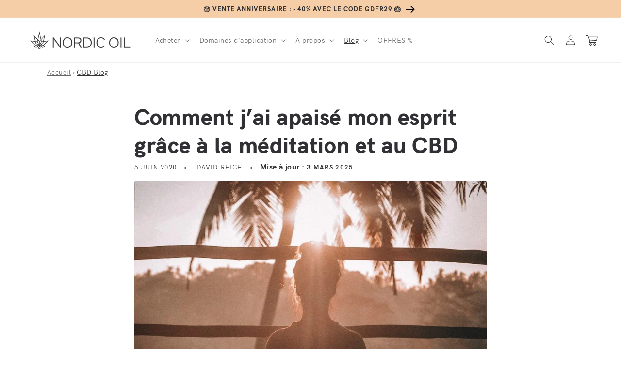

--- FILE ---
content_type: text/javascript
request_url: https://cdp.customer.io/v1/projects/b66f8c0f46ac333e9d05/settings
body_size: 129
content:
{"integrations":{"Customer.io Data Pipelines":{"addBundledMetadata":false,"apiHost":"cdp.customer.io/v1","apiKey":"b66f8c0f46ac333e9d05","protocol":"https"},"Customer.io In-App Plugin":{"siteId":"5150c778cebe6a53a061"}},"metrics":{"sampleRate":0},"remotePlugins":null}